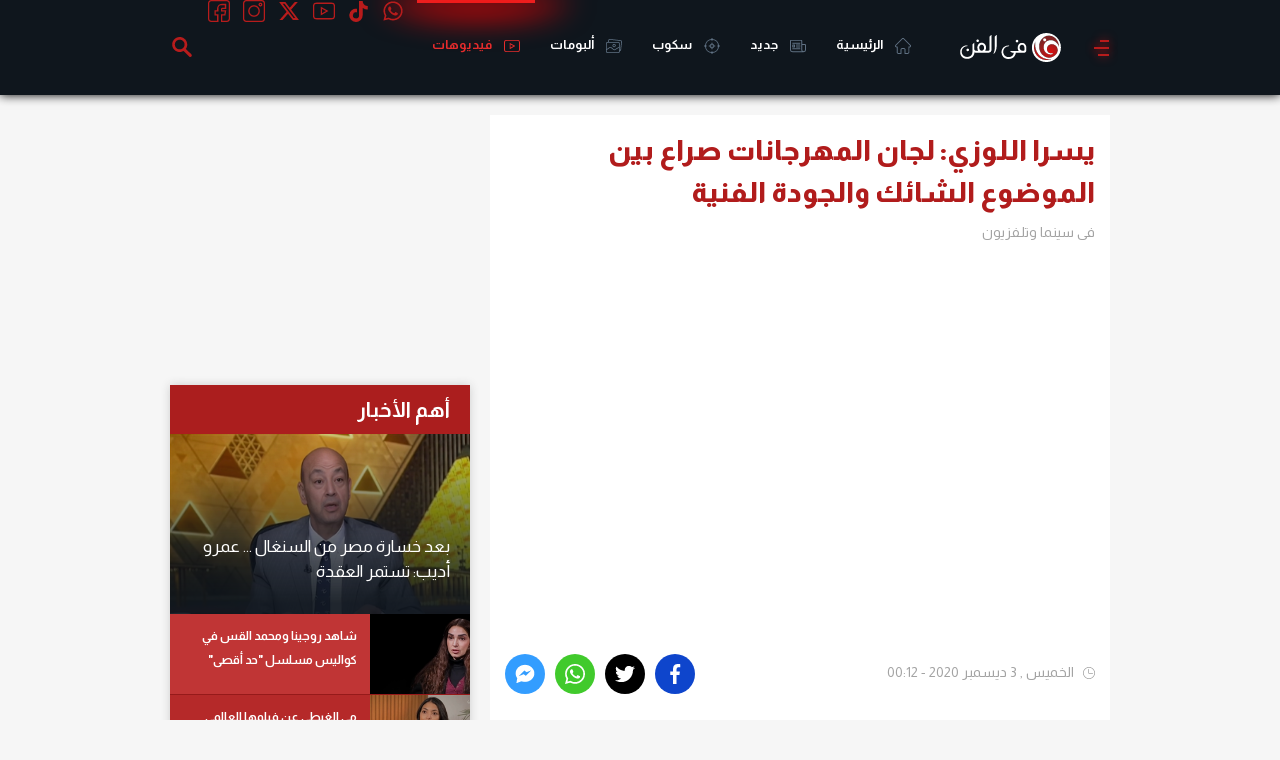

--- FILE ---
content_type: text/html; charset=utf-8
request_url: https://www.google.com/recaptcha/api2/aframe
body_size: 266
content:
<!DOCTYPE HTML><html><head><meta http-equiv="content-type" content="text/html; charset=UTF-8"></head><body><script nonce="iGPv23ciNp4Ofhzv4IO2_A">/** Anti-fraud and anti-abuse applications only. See google.com/recaptcha */ try{var clients={'sodar':'https://pagead2.googlesyndication.com/pagead/sodar?'};window.addEventListener("message",function(a){try{if(a.source===window.parent){var b=JSON.parse(a.data);var c=clients[b['id']];if(c){var d=document.createElement('img');d.src=c+b['params']+'&rc='+(localStorage.getItem("rc::a")?sessionStorage.getItem("rc::b"):"");window.document.body.appendChild(d);sessionStorage.setItem("rc::e",parseInt(sessionStorage.getItem("rc::e")||0)+1);localStorage.setItem("rc::h",'1768430374690');}}}catch(b){}});window.parent.postMessage("_grecaptcha_ready", "*");}catch(b){}</script></body></html>

--- FILE ---
content_type: text/html; charset=utf-8
request_url: https://www.google.com/recaptcha/api2/aframe
body_size: -248
content:
<!DOCTYPE HTML><html><head><meta http-equiv="content-type" content="text/html; charset=UTF-8"></head><body><script nonce="UPW7sllFwBsDbLEMdLk48w">/** Anti-fraud and anti-abuse applications only. See google.com/recaptcha */ try{var clients={'sodar':'https://pagead2.googlesyndication.com/pagead/sodar?'};window.addEventListener("message",function(a){try{if(a.source===window.parent){var b=JSON.parse(a.data);var c=clients[b['id']];if(c){var d=document.createElement('img');d.src=c+b['params']+'&rc='+(localStorage.getItem("rc::a")?sessionStorage.getItem("rc::b"):"");window.document.body.appendChild(d);sessionStorage.setItem("rc::e",parseInt(sessionStorage.getItem("rc::e")||0)+1);localStorage.setItem("rc::h",'1768430376294');}}}catch(b){}});window.parent.postMessage("_grecaptcha_ready", "*");}catch(b){}</script></body></html>

--- FILE ---
content_type: text/plain
request_url: https://www.google-analytics.com/j/collect?v=1&_v=j102&a=1414038079&t=pageview&_s=1&dl=https%3A%2F%2Fwww.filfan.com%2Fvideos%2F42571&ul=en-us%40posix&dt=%D9%8A%D8%B3%D8%B1%D8%A7%20%D8%A7%D9%84%D9%84%D9%88%D8%B2%D9%8A%3A%20%D9%84%D8%AC%D8%A7%D9%86%20%D8%A7%D9%84%D9%85%D9%87%D8%B1%D8%AC%D8%A7%D9%86%D8%A7%D8%AA%20%D8%B5%D8%B1%D8%A7%D8%B9%20%D8%A8%D9%8A%D9%86%20%D8%A7%D9%84%D9%85%D9%88%D8%B6%D9%88%D8%B9%20%D8%A7%D9%84%D8%B4%D8%A7%D8%A6%D9%83%20%D9%88%D8%A7%D9%84%D8%AC%D9%88%D8%AF%D8%A9%20%D8%A7%D9%84%D9%81%D9%86%D9%8A%D8%A9%20%7C%20%D9%81%D9%8A%D8%AF%D9%8A%D9%88%20%7C%20%D9%81%D9%8A%20%D8%A7%D9%84%D9%81%D9%86&sr=1280x720&vp=1280x720&_u=YGBAgAABAAAAAC~&jid=1910764023&gjid=1163467281&cid=263607503.1768430371&tid=UA-697331-4&_gid=2079769514.1768430371&_slc=1&gtm=45He61d1n71KFM6QGv72120888za200zd72120888&cd3=inner%2Cvideos%2Cdetails%2Csection%20%D8%B3%D9%8A%D9%86%D9%85%D8%A7%20%D9%88%D8%AA%D9%84%D9%81%D8%B2%D9%8A%D9%88%D9%86%2C%D9%8A%D8%B3%D8%B1%D8%A7%20%D8%A7%D9%84%D9%84%D9%88%D8%B2%D9%8A%2C%D9%85%D9%87%D8%B1%D8%AC%D8%A7%D9%86%20%D8%A7%D9%84%D9%82%D8%A7%D9%87%D8%B1%D8%A9%20%D8%A7%D9%84%D8%B3%D9%8A%D9%86%D9%85%D8%A7%D8%A6%D9%8A%20%D8%A7%D9%84%D8%AF%D9%88%D9%84%D9%8A%2042%2C%D9%85%D8%B3%D9%84%D8%B3%D9%84%20%D8%A8%D8%AE%D8%B7%20%D8%A7%D9%84%D8%A5%D9%8A%D8%AF&gcd=13l3l3l3l1l1&dma=0&tag_exp=103116026~103200004~104527907~104528500~104684208~104684211~105391253~115938466~115938469~117041588&z=1799892782
body_size: -449
content:
2,cG-9S954M95QZ